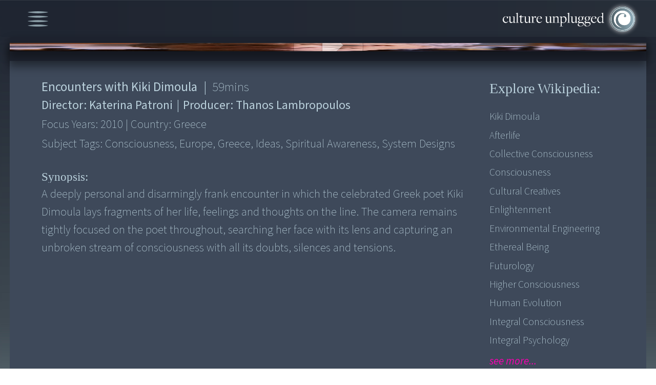

--- FILE ---
content_type: text/html; charset=UTF-8
request_url: https://cultureunplugged.com/documentary/watch-online/play/9539/encounters-with-kiki-dimoula
body_size: 10679
content:
<!DOCTYPE html>
<html lang="en">
    <head>
        <!-- Google tag (gtag.js) -->
<script async src="https://www.googletagmanager.com/gtag/js?id=G-G304VX10B8"></script>
<script>
  window.dataLayer = window.dataLayer || [];
  function gtag(){dataLayer.push(arguments);}
  gtag('js', new Date());
  gtag('config', 'G-G304VX10B8');
</script>        <meta charset="UTF-8">
        <meta http-equiv="X-UA-Compatible" content="IE=edge">
        <meta name="viewport" content="width=device-width, initial-scale=1.0">
        <title>Documentary Film makers & Film Productions. Watch Documentaries Online</title>
        <meta name="description" content="Documentary on A deeply personal and disarmingly frank encounter in which the celebrated Greek poet Kiki Dimoula lays fragments of her life, feelings and thoughts on...">
        <meta name="keywords" content="Encounters with Kiki Dimoula, Documentaries, Documentary, Films, watch online, Film Festival, top, free, Human rights, Spirituality, Environmental, global warming, global feminine, Integral health, peace, war, archive" ?>
        
<meta http-equiv="Content-Type" content="text/html;charset=UTF-8">
<meta name="viewport" content="width=device-width, height=device-height, initial-scale=1.0, maximum-scale=1.0, user-scalable=0"/>

<!-- favicon -->
<link rel="shortcut icon" href="/favicon.ico" type="image/x-icon">
<link rel="icon" href="/favicon.ico" type="image/x-icon">


<!-- Fonts -->
<link rel="stylesheet" href="https://use.typekit.net/rhs4lhy.css">

<!-- Css Links -->
<link type="text/css" rel="stylesheet" href="https://assets.cultureunplugged.com/filmedia/css/reset.css?_t=20241220155837" />
<link type="text/css" rel="stylesheet" href="https://assets.cultureunplugged.com/filmedia/scripts/virtualselect/virtual-select.min.css?_t=20241220155837" />
<link type="text/css" rel="stylesheet" href="https://assets.cultureunplugged.com/filmedia/css/style.css?_t=20241220155837" />
<link type="text/css" rel="stylesheet" href="https://assets.cultureunplugged.com/filmedia/scripts/jquery.hovertruncated.css?_t=20241220155837" />
<link type="text/css" rel="stylesheet" href="https://assets.cultureunplugged.com/filmedia/scripts/selectboxit/jquery.selectBoxIt_1.css?_t=20241220155837" />
<link type="text/css" rel="stylesheet" href="https://assets.cultureunplugged.com/filmedia/css/mobile.css?_t=20241220155837" media="screen and (min-width: 100px) and (max-width: 600px)"/>
<link type="text/css" rel="stylesheet" href="https://assets.cultureunplugged.com/filmedia/css/tablet.css?_t=20241220155837" media="screen and (min-width: 601px) and (max-width: 1024px)"/>
<link type="text/css" rel="stylesheet" href="https://assets.cultureunplugged.com/filmedia/css/tablet_portrait.css?_t=20241220155837" media="screen and (min-width: 601px) and (max-width: 1024px) and (orientation:portrait)"/>
<link type="text/css" rel="stylesheet" href="https://assets.cultureunplugged.com/filmedia/css/small.css?_t=20241220155837" media="screen and (min-width: 1025px) and (max-width: 1366px)"/>
<link type="text/css" rel="stylesheet" href="https://assets.cultureunplugged.com/filmedia/css/medium.css?_t=20241220155837" media="screen and (min-width: 1367px) and (max-width: 1866px)"/>
<link type="text/css" rel="stylesheet" href="https://assets.cultureunplugged.com/filmedia/css/large.css?_t=20241220155837" media="screen and (min-width: 1867px)"/>
<link type="text/css" rel="stylesheet" href="https://assets.cultureunplugged.com/filmedia/css/loader.css?_t=20241220155837" />
<link type="text/css" rel="stylesheet" href="https://assets.cultureunplugged.com/css/common/clipboard.css?_t=20241220155837" />
<!--[if lt IE 9]><script type="text/javascript" src="/assets/bin/html5shiv.js?_t=20241220155837" ></script><![endif]--><script type="text/javascript" src="https://cdn.jsdelivr.net/npm/axios/dist/axios.min.js" ></script>
<script type="text/javascript" src="https://code.jquery.com/jquery-3.6.0.min.js" integrity="sha256-/xUj+3OJU5yExlq6GSYGSHk7tPXikynS7ogEvDej/m4=" crossorigin="anonymous"></script>
<script type="text/javascript" src="/filmedia/scripts/jquery.hovertruncated.js?_t=20241220155837" ></script>
<script type="text/javascript" src="https://cdnjs.cloudflare.com/ajax/libs/jqueryui/1.13.2/jquery-ui.min.js" ></script>
<script type="text/javascript" src="https://cdnjs.cloudflare.com/ajax/libs/jquery-popup-overlay/1.7.14/jquery.popupoverlay.min.js" ></script>
<script type="text/javascript" src="/filmedia/scripts/selectboxit/jquery.selectBoxIt.min.js?_t=20241220155837" ></script>
<script type="text/javascript" src="https://cdnjs.cloudflare.com/ajax/libs/jquery-validate/1.16.0/jquery.validate.min.js" ></script>
<script type="text/javascript" src="/filmedia/scripts/additional-methods.min.js?_t=20241220155837" ></script>
<script type="text/javascript" src="/filmedia/scripts/virtualselect/virtual-select.min.js?_t=20241220155837" ></script>
<script type="text/javascript" src="/assets/bin/jquery-custom-plugins.min.js?_t=20241220155837" ></script>
<script type="text/javascript" src="/js/clipboard.min.js?_t=20241220155837" defer></script>
<!--[if lt IE 9]><script type="text/javascript" src="/assets/bin/excanvas.compiled.js?_t=20241220155837" ></script>
<script type="text/javascript" src="/assets/bin/jquery.bgiframe.min.js?_t=20241220155837" ></script>
<![endif]--><script type="text/javascript" src="/assets/bin/cu-utils.min.js?_t=20241220155837" ></script>
<script type="text/javascript" src="/assets/bin/cu-core.min.js?_t=20241220155837" ></script>
<script type="text/javascript" src="/assets/bin/crypto-wallet-validator.min.js?_t=20241220155837" defer></script>
<script type="text/javascript" src="/filmedia/scripts/functions-common.js?_t=20241220155837" ></script>
<script type="text/javascript" src="/filmedia/scripts/functions.js?_t=20241220155837" ></script>
        <link type="text/css" rel="stylesheet" href="https://assets.cultureunplugged.com/filmedia/css/dialog.css?_t=20241220155837" />
<link type="text/css" rel="stylesheet" href="https://assets.cultureunplugged.com/filmedia/css/player.css?_t=20241220155837" />
    </head>

    <body>
        <div class="mainWrapper" id="playerWrapper">
            <div class="headerWrapper">
                    <div class="menu">
    <div id="menuIcon">
        <img src="https://assets.cultureunplugged.com/filmedia/media/icons/menu_icon.png" alt="Menu" />
    </div>
    <div id="mainMenuWrapper">
        <ul id="mainMenu">
            <li>
                <a href="/festival2023/index.php">Global Feminine</a>
            </li>
            <li>
                <a href="/filmedia/films.php">Docs & Films</a>
            </li>
            <li>
                <a href="/filmedia/storytellers.php">Storytellers</a>
            </li>            
            
            <li>
                <a href="/filmedia/submit.php">Submit Film</a>
            </li>
            <li>
                <a href="/filmedia/storyofservice.php">Story of Service</a>
            </li>
             <li>
                <a href="/filmedia/now.php">World Now</a>
            </li>
            <li>
                <a href="mailto:contact@cultureunplugged.com">Contact</a>
            </li>
            <li class="auth">
                            <a href="#" data-action="login">Log In</a>
                        </li>
        </ul>
    </div>
</div>                <div class="logo" id="landingLogo">
                    <a href="/filmedia/index.php"><img src="https://assets.cultureunplugged.com/filmedia/media/cu_logo.png" alt="Culture Unplugged Logo" /></a>
                </div>
            </div>
            <div class="contentBlock">
                <div id="player" class="archived">
    <div id="embedPlayer" class="playerContainer"><img src="https://s3.amazonaws.com/cdn.cultureunplugged.com/thumbnails_16_9/lg/9539.jpg" class="placeholder-poster" /></div>    
    <div id="suspendMovieWarning">
        <div class="message">
            <p>This Movie is no longer available here.</p>
            <p><a href="#" class="request-online-screening" data-movieid="9539" data-stname="Katerina Patroni">Request Online Screening</a></p>
        </div>
    </div>
</div>
<div class="movie-detail-wrapper">
    <div class="movie-details-container">
        <div class="movie-info-container flexDiv">
            <div class="block_1">
                <div class="movie-data">
                    <div class="movie-title"><span class="title">Encounters with Kiki Dimoula</span><span class="X-separator">|</span> <span class="duration1"> <span>59</span>mins</span> </div>
                    <div class="movie-director">Director: <span class="data-director">Katerina Patroni</span> <span class="X-separator">|</span> Producer: <span class="data-producer">Thanos Lambropoulos</span> </div>
                    <div class="year">Focus Years: <span class="data-year">2010</span> <span class="X-separator">|</span> Country: <span class="data-country">Greece</span> </div>
                    <div class="tags">Subject Tags: <span class="data-tags">consciousness, europe, greece, ideas, spiritual awareness, system designs</span></div>
                    <div class="quality-tags">Quality Tags: Optimistic, Slow, Activating, Harmonizing </div>
                    <div class="synopsisTitle">Synopsis: </div>
                    <div class="synopsisTxt">A deeply personal and disarmingly frank encounter in which the celebrated Greek poet Kiki Dimoula lays fragments of her life, feelings and thoughts on the line. The camera remains tightly focused on the poet throughout, searching her face with its lens and capturing an unbroken stream of consciousness with all its doubts, silences and tensions. </div>
                                    </div>
                <div class="wiki-details">
                    <div class="movie-data">
                        <div class="movie-title">
                            <span class="title">Encounters with Kiki Dimoula</span>
                            <span class="X-separator">|</span> 
                            <span class="duration1"> <span>59</span>mins</span> 
                        </div>
                    </div>
                    <div class="wikiPopupInline" id="wikiPopupInline">
    <button class="wikiPopupInline_close">X</button>
    <p>Search information, ideas, subjects related to  this story:</p>
    <div  class="wikiDataWrap">
        <div  id="linkList">
            <p>Wikipedia :</p>
            <ul>
                                    <li><a href="http://en.wikipedia.org/wiki/Kiki_Dimoula"  target="_blank">Kiki Dimoula</a></li>
                                    <li><a href="http://en.wikipedia.org/wiki/Afterlife"  target="_blank">Afterlife</a></li>
                                    <li><a href="http://en.wikipedia.org/wiki/Collective_consciousness"  target="_blank">Collective Consciousness</a></li>
                                    <li><a href="http://en.wikipedia.org/wiki/Consciousness"  target="_blank">Consciousness</a></li>
                                    <li><a href="http://en.wikipedia.org/wiki/Cultural_creatives"  target="_blank">Cultural Creatives</a></li>
                                    <li><a href="http://en.wikipedia.org/wiki/Enlightenment_%28spiritual%29"  target="_blank">Enlightenment</a></li>
                                    <li><a href="http://en.wikipedia.org/wiki/Environmental_engineering"  target="_blank">Environmental engineering</a></li>
                                    <li><a href="http://en.wikipedia.org/wiki/Ethereal_being"  target="_blank">Ethereal Being</a></li>
                                    <li><a href="http://en.wikipedia.org/wiki/Futurology"  target="_blank">Futurology</a></li>
                                    <li><a href="http://en.wikipedia.org/wiki/Higher_consciousness"  target="_blank">Higher Consciousness</a></li>
                                    <li><a href="http://en.wikipedia.org/wiki/Human_evolution"  target="_blank">Human Evolution</a></li>
                                    <li><a href="http://en.wikipedia.org/wiki/Integral_%28spirituality%29"  target="_blank">Integral Consciousness</a></li>
                                    <li><a href="http://en.wikipedia.org/wiki/Integral_psychology"  target="_blank">Integral Psychology</a></li>
                                    <li><a href="http://en.wikipedia.org/wiki/Integral_Theory"  target="_blank">Integral Theory</a></li>
                                    <li><a href="http://en.wikipedia.org/wiki/Interdependence"  target="_blank">Interdependence</a></li>
                                    <li><a href="http://en.wikipedia.org/wiki/Introspection"  target="_blank">Introspection</a></li>
                                    <li><a href="http://en.wikipedia.org/wiki/Living_systems"  target="_blank">Living Systems</a></li>
                                    <li><a href="http://en.wikipedia.org/wiki/Meditation"  target="_blank">Meditation</a></li>
                                    <li><a href="http://en.wikipedia.org/wiki/Modern_evolutionary_synthesis"  target="_blank">Modern Evolutionary Synthesis</a></li>
                                    <li><a href="http://en.wikipedia.org/wiki/Mysticism"  target="_blank">Mysticism</a></li>
                                    <li><a href="http://en.wikipedia.org/wiki/Nature_connectedness"  target="_blank">Nature Connectedness</a></li>
                                    <li><a href="http://en.wikipedia.org/wiki/Nondualism"  target="_blank">Nondualism</a></li>
                                    <li><a href="http://en.wikipedia.org/wiki/Permaculture"  target="_blank">Permaculture</a></li>
                                    <li><a href="http://en.wikipedia.org/wiki/Quantum_mysticism"  target="_blank">Quantum Mysticism</a></li>
                                    <li><a href="http://en.wikipedia.org/wiki/Regenerative_design"  target="_blank">Regenerative Design</a></li>
                                    <li><a href="http://en.wikipedia.org/wiki/Relationship_between_religion_and_science"  target="_blank">Religion & Science</a></li>
                                    <li><a href="http://en.wikipedia.org/wiki/Religious_experience"  target="_blank">Religious Experience</a></li>
                                    <li><a href="http://en.wikipedia.org/wiki/Self-actualization"  target="_blank">Self Actualization</a></li>
                                    <li><a href="http://en.wikipedia.org/wiki/Seven_generation_sustainability"  target="_blank">Seven Generation Sustainability</a></li>
                                    <li><a href="http://en.wikipedia.org/wiki/Spiritual_crisis"  target="_blank">Spiritual Crisis</a></li>
                                    <li><a href="http://en.wikipedia.org/wiki/Enlightenment_%28spiritual%29"  target="_blank">Spiritual Enlightenment</a></li>
                                    <li><a href="http://en.wikipedia.org/wiki/Spirituality"  target="_blank">Spirituality</a></li>
                                    <li><a href="http://en.wikipedia.org/wiki/Supramentalisation"  target="_blank">Supermind</a></li>
                                    <li><a href="http://en.wikipedia.org/wiki/Sustainable_design"  target="_blank">Sustainable Design</a></li>
                                    <li><a href="http://en.wikipedia.org/wiki/Systems_ecology"  target="_blank">Systems Ecology</a></li>
                                    <li><a href="http://en.wikipedia.org/wiki/Systems_thinking"  target="_blank">Systems Thinking</a></li>
                                    <li><a href="http://en.wikipedia.org/wiki/Transcendence_%28religion%29"  target="_blank">Transcendence</a></li>
                            </ul>
        </div>
        <div  id="books">
            <p>Books :</p>
            <ul>
                <li>
                    <a class="showFull" href="" style="pointer-events: none;">No books associated with this film</a>
                </li>
            </ul>
        </div>
        <div  id="articles">
            <p>Other Articles/Sites :</p>
            <ul>
                <li>
                    <a class="showFull" href="" style="pointer-events: none;">No other articles/sites associated with this film</a>
                </li>
            </ul>
        </div>
    </div>

</div>                </div>
            </div>
            <div class="block_2">
                <div class="wikiLinks">
                    <h2>Explore Wikipedia:</h2>
                    <ul>
                                                    <li><a href="http://en.wikipedia.org/wiki/Kiki_Dimoula"  target="_blank">Kiki Dimoula</a></li>
                                                    <li><a href="http://en.wikipedia.org/wiki/Afterlife"  target="_blank">Afterlife</a></li>
                                                    <li><a href="http://en.wikipedia.org/wiki/Collective_consciousness"  target="_blank">Collective Consciousness</a></li>
                                                    <li><a href="http://en.wikipedia.org/wiki/Consciousness"  target="_blank">Consciousness</a></li>
                                                    <li><a href="http://en.wikipedia.org/wiki/Cultural_creatives"  target="_blank">Cultural Creatives</a></li>
                                                    <li><a href="http://en.wikipedia.org/wiki/Enlightenment_%28spiritual%29"  target="_blank">Enlightenment</a></li>
                                                    <li><a href="http://en.wikipedia.org/wiki/Environmental_engineering"  target="_blank">Environmental engineering</a></li>
                                                    <li><a href="http://en.wikipedia.org/wiki/Ethereal_being"  target="_blank">Ethereal Being</a></li>
                                                    <li><a href="http://en.wikipedia.org/wiki/Futurology"  target="_blank">Futurology</a></li>
                                                    <li><a href="http://en.wikipedia.org/wiki/Higher_consciousness"  target="_blank">Higher Consciousness</a></li>
                                                    <li><a href="http://en.wikipedia.org/wiki/Human_evolution"  target="_blank">Human Evolution</a></li>
                                                    <li><a href="http://en.wikipedia.org/wiki/Integral_%28spirituality%29"  target="_blank">Integral Consciousness</a></li>
                                                    <li><a href="http://en.wikipedia.org/wiki/Integral_psychology"  target="_blank">Integral Psychology</a></li>
                                            </ul>
                                            <span class="seeMore ">see more...</span>
                                    </div>
            </div>
        </div>

        <div class="movie-contact-container">

            <div class="contactBlock">
                <div class="copyWalletAdd">
                        <p>Send funds to team of this film/project:<br><span>NOTE: 100% of your funds are sent directly from here.</span></p>
                        <div class="contribute">
                            <img class="contributeImg" src="https://assets.cultureunplugged.com/filmedia/media/contribute.png" alt="">
                        </div>
                        <div class="cryptoAddWrapper">
                            <form>
                                <button class="abtAddCopyBtn" onclick="">Tap Here to simply and directly send now. Thank you!</button>
                                <input type="hidden" name="cryptoaddress" value="">
                                <input type="hidden" name="cryptonetwork" value="">
                                <input type="hidden" name="paypalurl" value="">
                                <input type="hidden" name="stname" value="Katerina Patroni">
                                <input type="hidden" name="uid" value="43893">
                                <input type="hidden" name="profilephoto" value="/images/defaultUserPhoto_02.jpg?_t=202602010325">
                            </form>
                        </div>                    
                </div>
                <div class="send-email" id="send-email">
                    <p>Contact/inquire about this film-project:</p>
                    <div class="fm-detail">
                        <div class="fmPic">
                                                            <a href="/storyteller/Katerina_Patroni"><img src="/images/defaultUserPhoto_02.jpg?_t=202602010325" alt=""></a>
                                                        
                        </div>
                        <p class="fmName">
                                                            <a href="/storyteller/Katerina_Patroni">Katerina Patroni</a>
                                                        
                        <p class="fmCountry">Greece</p>
                    </div>
                    <div id="sendMsgWrapper">
                        <form action="/popups/filmedia/xt_sendEmailToStoryTeller.php" id="sendMsg" class="sendMsg">
                            <input type="hidden" name="emailToId" value="43893" />
                            <input type="hidden" name="toName" value="Katerina Patroni" />
                            <input type="hidden" name="exploreWork" value="N" />
                            <input type="hidden" name="redirectUri" value="" />
                            <input type="hidden" name="response" value="json" />
                            <input type="hidden" name="name" value="" />
                            <div class="float-container" id="msgFm">
                                <label>MESSAGE: <span>Write, express and connect here...</span></label>
                                <textarea id="txtAreaMessage" class="showbg" maxlength="5000" name="message" rows="5" cols="10"></textarea>
                            </div>
                            <div id="emailAbtWrapper">
                                <div class="float-container" id="mailFm">
                                    <label>YOUR EMAIL ID:</label>
                                    <input id="emailAbt" type="text" name="email" value="" data-placeholder="Enter Your Email ID">
                                </div>
                                <div class="verification">
                                            <div id="captcha">
            <button class="refreshCaptchaButton" type="button" onclick="refreshCaptcha(this);return false;" title="Refresh Captcha" tabindex="-1">Refresh</button>
            <div id="captchaFormula">
              <label>Please add these numbers:</label>
              <div id="captchaSum">
              <img id="captchaDigit_0" src="/showDigit/0/fmMsg-6cNHpZB4.gif" class="captcha-0"/><span>+</span><img id="captchaDigit_1" src="/showDigit/1/fmMsg-6cNHpZB4.gif" class="captcha-1"/><span>=</span><input type="text"  name="captchaTotal" maxlength="2" value="" onkeypress="return isNumber(event) || isAllowedKeys(event,0)"/><input type="hidden" name="captchaKey" value="fmMsg-6cNHpZB4"/>                </div>
            </div>
        </div>
                                        </div>
                                <input id="postAbt" type="submit" name="submit" value="Send"  disabled>
                            </div>
                        </form>
                                                    <div id="sendEmailMask"></div>
                                            </div>
                </div>
            </div>
        </div>
    </div>
</div>

<link rel="preload" href="https://assets.cultureunplugged.com/filmedia/css/crypto_popup.css?_t=20241220155837" as="style" onload="this.onload=null;this.rel='stylesheet'" /><noscript><link type="text/css" rel="stylesheet" href="https://assets.cultureunplugged.com/filmedia/css/crypto_popup.css?_t=20241220155837" /></noscript><div id="cryptoPopup" class="popupClass">
    <div class="cryptoPopup_close">Close</div>
    <div class="popWrapper flexBox">
        <div  class="block1">
            <p>
                This storyteller has yet to share/set a wallet for the direct fund transfers.
            </p>
            <p>
                Shall we send an email request on your behalf?   
            </p>
        </div>
        <div class="block2">
            <form method="post" action="">
                <div class="float-container">
                    <label for="email">EMAIL :</label>
                    <input type="email" name="email" data-placeholder="">
                </div>
                <div class="flexRow">
                    <div class="verification">
                                <div id="captcha">
            <button class="refreshCaptchaButton" type="button" onclick="refreshCaptcha(this);return false;" title="Refresh Captcha" tabindex="-1">Refresh</button>
            <div id="captchaFormula">
              <label>Please add these numbers:</label>
              <div id="captchaSum">
              <img id="captchaDigit_0" src="/showDigit/0/crypto-xQdiTWzM.gif" class="captcha-0"/><span>+</span><img id="captchaDigit_1" src="/showDigit/1/crypto-xQdiTWzM.gif" class="captcha-1"/><span>=</span><input type="text"  name="captchaTotal" maxlength="2" value="" onkeypress="return isNumber(event) || isAllowedKeys(event,0)"/><input type="hidden" name="captchaKey" value="crypto-xQdiTWzM"/>                </div>
            </div>
        </div>
                            </div>
                    <button id="MsgSendYes" type="button" value="Yes">Yes</button>
                </div>
            </form>
        </div>
    </div>
</div>

    
    <script src="/assets/bin/cu-simpleplayer.min.js"></script>
    <script>
        $(document).ready(function() {
            function loadVideo() {
                if(!videoPlayer) return;
                videoPlayer.loadControls();
                videoPlayer.load({ 
                    src: 'https://s3.amazonaws.com/cdn3.cultureunplugged.com/lg/ENCOUNTERS_WITH_KIKI_DIMOULA_9539.mp4', 
                    poster: 'https://s3.amazonaws.com/cdn.cultureunplugged.com/thumbnails_16_9/lg/9539.jpg', 
                    mature: false, 
                    duration: 3548.51,
                    embedUrl: '',
                    externalUrl: ''
                 });
            }
            var videoPlayer = CuVideoPlayer.create($('#embedPlayer'), 'mainPlayer', { 
                controls: true, relativeSize: true
             }, { onReady: loadVideo });
            window.videoPlayer = videoPlayer;
        });
    </script>

    
<script>
    var app = GenericPage;
    $(document).ready(function() {
        app.getInstance().startup();
    });    
</script>

                <div id="searchPop">
    <div class="searchPop_close">Close</div>
    <form action="films.php" method="get" id="searchFrm">
        <div id="searchTxtBoxWrapper">
            <div id="searchTxtBox">
                <label id="searchLbl">Search</label>
                <input type="text" name="searchTxt" id="searchTxt" value="">
                <button type="button" id="clearTxt" class="clearTxt">clear</button>
            </div>
            <input type="submit" value="search" name="searchSubmit" class="searchSubmit" id="searchSubmit">
        </div>

        <div class="checkBoxes" id="collectionBox">
            <label class="headLbl">Field Tags:</label>
            <div class="checkLblWrap">
                                    <label class="checkLbl collections">
                        <input type="checkbox"  name="collections[]" value="Full Archive"
                                />
                        <span class="checkmark">Full Archive</span>
                    </label>
                                    <label class="checkLbl collections">
                        <input type="checkbox"  name="collections[]" value="Education"
                                />
                        <span class="checkmark">Education</span>
                    </label>
                                    <label class="checkLbl collections">
                        <input type="checkbox"  name="collections[]" value="Health"
                                />
                        <span class="checkmark">Health</span>
                    </label>
                                    <label class="checkLbl collections">
                        <input type="checkbox"  name="collections[]" value="Governance"
                                />
                        <span class="checkmark">Governance</span>
                    </label>
                                    <label class="checkLbl collections">
                        <input type="checkbox"  name="collections[]" value="Enterprise"
                                />
                        <span class="checkmark">Enterprise</span>
                    </label>
                                    <label class="checkLbl collections">
                        <input type="checkbox"  name="collections[]" value="Asthetics"
                                />
                        <span class="checkmark">Asthetics</span>
                    </label>
                                    <label class="checkLbl collections">
                        <input type="checkbox"  name="collections[]" value="Technology"
                                />
                        <span class="checkmark">Technology</span>
                    </label>
                                    <label class="checkLbl collections">
                        <input type="checkbox"  name="collections[]" value="Science"
                                />
                        <span class="checkmark">Science</span>
                    </label>
                                    <label class="checkLbl collections">
                        <input type="checkbox"  name="collections[]" value="Spirituality"
                                />
                        <span class="checkmark">Spirituality</span>
                    </label>
                                    <label class="checkLbl collections">
                        <input type="checkbox"  name="collections[]" value="The Space"
                                />
                        <span class="checkmark">The Space</span>
                    </label>
                            </div>
        </div>

        <div id="subjectTagsWrapper">
            <label class="headLbl" id="subjectTagsLbl">Subjects Tags:</label>
            <div id="subjectTagsBox">
                                    <div class="subjectTagsBlocks">
                        <div class="subHeadLbl" id="humanLife">
                            Human Life:
                        </div>
                        <div class="checkBoxes">
                                                            <div>
                                                                            <label class="checkLbl subjects">
                                            <input type="checkbox" id="food,water,livelihood" name="subjects[]" value="food,water,livelihood"
                                                   />
                                            <span title="Food, Water & Livelihood" class="checkmark">Food, Water & Livelihood</span>
                                        </label>
                                                                            <label class="checkLbl subjects">
                                            <input type="checkbox" id="housing,sanitation" name="subjects[]" value="housing,sanitation"
                                                   />
                                            <span title="Housing & Sanitation" class="checkmark">Housing & Sanitation</span>
                                        </label>
                                                                            <label class="checkLbl subjects">
                                            <input type="checkbox" id="health,healing" name="subjects[]" value="health,healing"
                                                   />
                                            <span title="Health & Healing" class="checkmark">Health & Healing</span>
                                        </label>
                                                                            <label class="checkLbl subjects">
                                            <input type="checkbox" id="human body" name="subjects[]" value="human body"
                                                   />
                                            <span title="Human Body" class="checkmark">Human Body</span>
                                        </label>
                                                                            <label class="checkLbl subjects">
                                            <input type="checkbox" id="psychology" name="subjects[]" value="psychology"
                                                   />
                                            <span title="Psychology" class="checkmark">Psychology</span>
                                        </label>
                                                                            <label class="checkLbl subjects">
                                            <input type="checkbox" id="relationships" name="subjects[]" value="relationships"
                                                   />
                                            <span title="Relationships" class="checkmark">Relationships</span>
                                        </label>
                                                                            <label class="checkLbl subjects">
                                            <input type="checkbox" id="religion,belief" name="subjects[]" value="religion,belief"
                                                   />
                                            <span title="Religion & Belief" class="checkmark">Religion & Belief</span>
                                        </label>
                                                                            <label class="checkLbl subjects">
                                            <input type="checkbox" id="education,culture" name="subjects[]" value="education,culture"
                                                   />
                                            <span title="Education & Culture" class="checkmark">Education & Culture</span>
                                        </label>
                                                                    </div>
                                                    </div>
                    </div>
                                    <div class="subjectTagsBlocks">
                        <div class="subHeadLbl" id="humanCommunity">
                            Human Community:
                        </div>
                        <div class="checkBoxes">
                                                            <div>
                                                                            <label class="checkLbl subjects">
                                            <input type="checkbox" id="governance,politics" name="subjects[]" value="governance,politics"
                                                   />
                                            <span title="Governance & Politics" class="checkmark">Governance & Politics</span>
                                        </label>
                                                                            <label class="checkLbl subjects">
                                            <input type="checkbox" id="communication,culture" name="subjects[]" value="communication,culture"
                                                   />
                                            <span title="Communication & Culture" class="checkmark">Communication & Culture</span>
                                        </label>
                                                                            <label class="checkLbl subjects">
                                            <input type="checkbox" id="media,society" name="subjects[]" value="media,society"
                                                   />
                                            <span title="Media & Society" class="checkmark">Media & Society</span>
                                        </label>
                                                                            <label class="checkLbl subjects">
                                            <input type="checkbox" id="race,gender,identity" name="subjects[]" value="race,gender,identity"
                                                   />
                                            <span title="Race, Gender & Identity" class="checkmark">Race, Gender & Identity</span>
                                        </label>
                                                                            <label class="checkLbl subjects">
                                            <input type="checkbox" id="poverty,oppression" name="subjects[]" value="poverty,oppression"
                                                   />
                                            <span title="Poverty & Oppression" class="checkmark">Poverty & Oppression</span>
                                        </label>
                                                                            <label class="checkLbl subjects">
                                            <input type="checkbox" id="war,conflict" name="subjects[]" value="war,conflict"
                                                   />
                                            <span title="War & Conflict" class="checkmark">War & Conflict</span>
                                        </label>
                                                                            <label class="checkLbl subjects">
                                            <input type="checkbox" id="crime,violence" name="subjects[]" value="crime,violence"
                                                   />
                                            <span title="Crime & Violence" class="checkmark">Crime & Violence</span>
                                        </label>
                                                                            <label class="checkLbl subjects">
                                            <input type="checkbox" id="trafficking" name="subjects[]" value="trafficking"
                                                   />
                                            <span title="Trafficking" class="checkmark">Trafficking</span>
                                        </label>
                                                                            <label class="checkLbl subjects">
                                            <input type="checkbox" id="human rights" name="subjects[]" value="human rights"
                                                   />
                                            <span title="Human Rights" class="checkmark">Human Rights</span>
                                        </label>
                                                                            <label class="checkLbl subjects">
                                            <input type="checkbox" id="indigenous rights" name="subjects[]" value="indigenous rights"
                                                   />
                                            <span title="Indigenous Rights" class="checkmark">Indigenous Rights</span>
                                        </label>
                                                                    </div>
                                                            <div>
                                                                            <label class="checkLbl subjects">
                                            <input type="checkbox" id="migration" name="subjects[]" value="migration"
                                                   />
                                            <span title="Migration" class="checkmark">Migration</span>
                                        </label>
                                                                            <label class="checkLbl subjects">
                                            <input type="checkbox" id="globalization" name="subjects[]" value="globalization"
                                                   />
                                            <span title="Globalization" class="checkmark">Globalization</span>
                                        </label>
                                                                            <label class="checkLbl subjects">
                                            <input type="checkbox" id="inter-Cultural Relations" name="subjects[]" value="inter-Cultural Relations"
                                                   />
                                            <span title="Inter-Cultural Relations" class="checkmark">Inter-Cultural Relations</span>
                                        </label>
                                                                            <label class="checkLbl subjects">
                                            <input type="checkbox" id="leadership,transformation" name="subjects[]" value="leadership,transformation"
                                                   />
                                            <span title="Leadership & Transformation" class="checkmark">Leadership & Transformation</span>
                                        </label>
                                                                            <label class="checkLbl subjects">
                                            <input type="checkbox" id="economies,ethics" name="subjects[]" value="economies,ethics"
                                                   />
                                            <span title="Economies & Ethics" class="checkmark">Economies & Ethics</span>
                                        </label>
                                                                            <label class="checkLbl subjects">
                                            <input type="checkbox" id="equality,fair-share" name="subjects[]" value="equality,fair-share"
                                                   />
                                            <span title="Equality & Fair-share" class="checkmark">Equality & Fair-share</span>
                                        </label>
                                                                            <label class="checkLbl subjects">
                                            <input type="checkbox" id="sustainability,simplicity" name="subjects[]" value="sustainability,simplicity"
                                                   />
                                            <span title="Sustainability & Simplicity" class="checkmark">Sustainability & Simplicity</span>
                                        </label>
                                                                            <label class="checkLbl subjects">
                                            <input type="checkbox" id="freewill,freedom,duty" name="subjects[]" value="freewill,freedom,duty"
                                                   />
                                            <span title="Freewill, Freedom & Duty" class="checkmark">Freewill, Freedom & Duty</span>
                                        </label>
                                                                            <label class="checkLbl subjects">
                                            <input type="checkbox" id="peace,non-violence" name="subjects[]" value="peace,non-violence"
                                                   />
                                            <span title="Peace & Non-violence" class="checkmark">Peace & Non-violence</span>
                                        </label>
                                                                    </div>
                                                    </div>
                    </div>
                                    <div class="subjectTagsBlocks">
                        <div class="subHeadLbl" id="humanExploration">
                            Human Exploration:
                        </div>
                        <div class="checkBoxes">
                                                            <div>
                                                                            <label class="checkLbl subjects">
                                            <input type="checkbox" id="art,creativity" name="subjects[]" value="art,creativity"
                                                   />
                                            <span title="Art & Creativity" class="checkmark">Art & Creativity</span>
                                        </label>
                                                                            <label class="checkLbl subjects">
                                            <input type="checkbox" id="science,discoveries" name="subjects[]" value="science,discoveries"
                                                   />
                                            <span title="Science & Discoveries" class="checkmark">Science & Discoveries</span>
                                        </label>
                                                                            <label class="checkLbl subjects">
                                            <input type="checkbox" id="ego,identity" name="subjects[]" value="ego,identity"
                                                   />
                                            <span title="Ego & Identity" class="checkmark">Ego & Identity</span>
                                        </label>
                                                                            <label class="checkLbl subjects">
                                            <input type="checkbox" id="communities" name="subjects[]" value="communities"
                                                   />
                                            <span title="Communities" class="checkmark">Communities</span>
                                        </label>
                                                                            <label class="checkLbl subjects">
                                            <input type="checkbox" id="feminine,masculine" name="subjects[]" value="feminine,masculine"
                                                   />
                                            <span title="Feminine & Masculine" class="checkmark">Feminine & Masculine</span>
                                        </label>
                                                                            <label class="checkLbl subjects">
                                            <input type="checkbox" id="earth as Mother" name="subjects[]" value="earth as Mother"
                                                   />
                                            <span title="Earth as Mother" class="checkmark">Earth as Mother</span>
                                        </label>
                                                                            <label class="checkLbl subjects">
                                            <input type="checkbox" id="animals as Friends" name="subjects[]" value="animals as Friends"
                                                   />
                                            <span title="Animals as Friends" class="checkmark">Animals as Friends</span>
                                        </label>
                                                                            <label class="checkLbl subjects">
                                            <input type="checkbox" id="farming,food" name="subjects[]" value="farming,food"
                                                   />
                                            <span title="Farming & Food" class="checkmark">Farming & Food</span>
                                        </label>
                                                                            <label class="checkLbl subjects">
                                            <input type="checkbox" id="environment,ecology" name="subjects[]" value="environment,ecology"
                                                   />
                                            <span title="Environment & Ecology" class="checkmark">Environment & Ecology</span>
                                        </label>
                                                                            <label class="checkLbl subjects">
                                            <input type="checkbox" id="energy,resources" name="subjects[]" value="energy,resources"
                                                   />
                                            <span title="Energy & Resources" class="checkmark">Energy & Resources</span>
                                        </label>
                                                                    </div>
                                                            <div>
                                                                            <label class="checkLbl subjects">
                                            <input type="checkbox" id="system designs,ideas" name="subjects[]" value="system designs,ideas"
                                                   />
                                            <span title="System Designs & Ideas" class="checkmark">System Designs & Ideas</span>
                                        </label>
                                                                            <label class="checkLbl subjects">
                                            <input type="checkbox" id="transcendent vision" name="subjects[]" value="transcendent vision"
                                                   />
                                            <span title="Transcendent Vision" class="checkmark">Transcendent Vision</span>
                                        </label>
                                                                            <label class="checkLbl subjects">
                                            <input type="checkbox" id="spiritual awareness" name="subjects[]" value="spiritual awareness"
                                                   />
                                            <span title="Spiritual Awareness" class="checkmark">Spiritual Awareness</span>
                                        </label>
                                                                            <label class="checkLbl subjects">
                                            <input type="checkbox" id="divine" name="subjects[]" value="divine"
                                                   />
                                            <span title="Divine" class="checkmark">Divine</span>
                                        </label>
                                                                            <label class="checkLbl subjects">
                                            <input type="checkbox" id="energy,cosmos" name="subjects[]" value="energy,cosmos"
                                                   />
                                            <span title="Energy & Cosmos" class="checkmark">Energy & Cosmos</span>
                                        </label>
                                                                            <label class="checkLbl subjects">
                                            <input type="checkbox" id="evolution" name="subjects[]" value="evolution"
                                                   />
                                            <span title="Evolution" class="checkmark">Evolution</span>
                                        </label>
                                                                            <label class="checkLbl subjects">
                                            <input type="checkbox" id="integral theory,practice" name="subjects[]" value="integral theory,practice"
                                                   />
                                            <span title="Integral Theory & Practice" class="checkmark">Integral Theory & Practice</span>
                                        </label>
                                                                            <label class="checkLbl subjects">
                                            <input type="checkbox" id="consciousness" name="subjects[]" value="consciousness"
                                                   />
                                            <span title="Consciousness" class="checkmark">Consciousness</span>
                                        </label>
                                                                    </div>
                                                    </div>
                    </div>
                            </div>
        </div>

        <div class="checkBoxes" id="qualityBox">
            <label class="headLbl">Quality Tags:</label>
            <div class="checkLblWrap">
                                    <label class="checkLbl" id="q1">
                        <input type="checkbox" name="quality[]" value="q1"
                               />
                        <span class="checkmark"></span>
                    </label>
                                    <label class="checkLbl" id="q2">
                        <input type="checkbox" name="quality[]" value="q2"
                               />
                        <span class="checkmark"></span>
                    </label>
                                    <label class="checkLbl" id="q3">
                        <input type="checkbox" name="quality[]" value="q3"
                               />
                        <span class="checkmark"></span>
                    </label>
                                    <label class="checkLbl" id="q4">
                        <input type="checkbox" name="quality[]" value="q4"
                               />
                        <span class="checkmark"></span>
                    </label>
                                    <label class="checkLbl" id="q5">
                        <input type="checkbox" name="quality[]" value="q5"
                               />
                        <span class="checkmark"></span>
                    </label>
                            </div>
        </div>

        <div class="checkBoxes" id="countriesBox">
            <label class="headLbl">Countries In:</label>
            <div class="checkLblWrap">
                                    <label class="checkLbl">
                        <input type="checkbox" id="africa" name="countries[]" value="africa"
                               />
                        <span class="checkmark">Africa</span>
                    </label>
                                    <label class="checkLbl">
                        <input type="checkbox" id="america" name="countries[]" value="america"
                               />
                        <span class="checkmark">America</span>
                    </label>
                                    <label class="checkLbl">
                        <input type="checkbox" id="asia" name="countries[]" value="asia"
                               />
                        <span class="checkmark">Asia</span>
                    </label>
                                    <label class="checkLbl">
                        <input type="checkbox" id="china" name="countries[]" value="china"
                               />
                        <span class="checkmark">China</span>
                    </label>
                                    <label class="checkLbl">
                        <input type="checkbox" id="europe" name="countries[]" value="europe"
                               />
                        <span class="checkmark">Europe</span>
                    </label>
                                    <label class="checkLbl">
                        <input type="checkbox" id="pacific" name="countries[]" value="pacific"
                               />
                        <span class="checkmark">Pacific</span>
                    </label>
                                    <label class="checkLbl">
                        <input type="checkbox" id="russia" name="countries[]" value="russia"
                               />
                        <span class="checkmark">Russia</span>
                    </label>
                            </div>
        </div>

        <div class="checkBoxes" id="screenSizeBox">
            <label class="headLbl">Screen Size:</label>
            <div class="checkLblWrap">
                                    <label class="checkLbl">
                        <input type="checkbox" name="aspectRatio[]" value="16:9"
                               />
                        <span class="checkmark">16:9</span>
                    </label>
                                    <label class="checkLbl">
                        <input type="checkbox" name="aspectRatio[]" value="4:3"
                               />
                        <span class="checkmark">4:3</span>
                    </label>
                            </div>
        </div>

        <div class="checkBoxes" id="durationBox">
            <label class="headLbl">Duration:</label>
            <div class="checkLblWrap">
                                    <label class="checkLbl">
                        <input type="checkbox" id="LT1" name="duration[]" value="LT1"
                               />
                        <span class="checkmark">Longer Than 1hr</span>
                    </label>
                                    <label class="checkLbl">
                        <input type="checkbox" id="ST1" name="duration[]" value="ST1"
                               />
                        <span class="checkmark">Shorter Than 1hr</span>
                    </label>
                                    <label class="checkLbl">
                        <input type="checkbox" id="ST30" name="duration[]" value="ST30"
                               />
                        <span class="checkmark">Shorter Than 30min</span>
                    </label>
                            </div>
        </div>

        <div class="checkBoxes" id="resolutionBox">
            <label class="headLbl">Resolution:</label>
            <div class="checkLblWrap">
                                    <label class="checkLbl">
                        <input type="checkbox" id="4k" name="resolution[]" value="4k" />
                        <span class="checkmark">4K</span>
                    </label>
                                    <label class="checkLbl">
                        <input type="checkbox" id="hd" name="resolution[]" value="hd" />
                        <span class="checkmark">HD</span>
                    </label>
                                    <label class="checkLbl">
                        <input type="checkbox" id="sd" name="resolution[]" value="sd" />
                        <span class="checkmark">SD</span>
                    </label>
                            </div>
        </div>

        <div class="checkBoxes" id="focusYearsBox">
            <label class="headLbl">Focus Years:</label>
            <div class="checkLblWrap">
                                    <label class="checkLbl">
                        <input type="checkbox" id="2000" name="years[]" value="Before 2000" />
                        <span class="checkmark">Before 2000</span>
                    </label>
                                    <label class="checkLbl">
                        <input type="checkbox" id="2020_2010" name="years[]" value="2000-2010" />
                        <span class="checkmark">2000-2010</span>
                    </label>
                                    <label class="checkLbl">
                        <input type="checkbox" id="2010_2020" name="years[]" value="2010-2020" />
                        <span class="checkmark">2010-2020</span>
                    </label>
                                    <label class="checkLbl">
                        <input type="checkbox" id="post_2020" name="years[]" value="Post 2020" />
                        <span class="checkmark">Post 2020</span>
                    </label>
                            </div>
        </div>
        <div id="buttonsBox">
            <input type="submit" value="Search" name="searchSubmit" class="searchSubmit">
            <button type="button" class="clearTxt">Clear All</button>
        </div>
    </form>
</div>
            </div>
            <div id="footerWrapper">
    <footer>
        <ul id="socialMenu">
            <li id="twitter">
                <a href="https://twitter.com/worldfilms" target="_blank">Twitter</a>
            </li>
            <li id="share">
                <a href="https://t.me/CultureUnplugged" target="_blank">Telegram</a>
            </li>
        </ul>
        <ul id="footerMenuLinks">
            <span>
                <li><a href="/festival2023/index.php">GLOBAL FEMININE</a></li>  
                <li class="x-separator">|</li>
                <li><a href="/filmedia/films.php">DOCS & FILMS</a></li>  
                <li class="x-separator">|</li>
                <li><a href="/filmedia/storytellers.php">STORYTELLERS</a></li>  
                <li class="x-separator">|</li>
               
            </span>
            <span>
                 <li><a href="/filmedia/storyofservice.php">STORY OF SERVICE</a></li>
                <li class="x-separator">|</li>
                <li><a href="/filmedia/submit.php">SUBMIT FILMS</a></li>
                <li class="x-separator">|</li>
                <li><a href="/filmedia/now.php">WORLD NOW</a></li>   
                <li class="x-separator">|</li>    
               
            </span>
            <span>
                 <li><a href="mailto:contact@cultureunplugged.com">CONTACT</a></li>       
            </span>
        </ul>


    </footer>
</div>

<div id="culoader">
    <div class="culoaderContainer">
        <div class="culoaderText">peace</div>
    </div>
</div>                
            <div id="footerNote">
   
    <p>
        The online film archive supports schools, universities, NGOs and other civil-service organizations across the globe on the principle of gift-economy. Watch films (documentaries, short films, talks & more) and promote filmmakers. Join this community of soulful storytellers from myriad cultures, in their mission to promote global consciousness. Empower their willful hearts, who see the future to be united and harmonious, who aspire for the wellbeing of all. Support learning about the ‘self’, culture, nature and the eternal soul – the evolution of life.<br>
        Support the humanity in the process of becoming ‘that’...
    </p>
    <div class="cuLogoFooter">
        <a href="/filmedia/index.php">CU Logo</a>
    </div>
    <p>&copy; 2026 Culture Unplugged. Serving Since 2007.<br>
        Promoting our collective consciousness through stories from across the planet!

    </p>
    <p>
        Consciousness Matters!
    </p>
</div>            <link rel="preload" href="https://assets.cultureunplugged.com/filmedia/css/register.css?_t=20241220155837" as="style" onload="this.onload=null;this.rel='stylesheet'" /><noscript><link type="text/css" rel="stylesheet" href="https://assets.cultureunplugged.com/filmedia/css/register.css?_t=20241220155837" /></noscript><link rel="preload" href="https://assets.cultureunplugged.com/filmedia/css/login.css?_t=20241220155837" as="style" onload="this.onload=null;this.rel='stylesheet'" /><noscript><link type="text/css" rel="stylesheet" href="https://assets.cultureunplugged.com/filmedia/css/login.css?_t=20241220155837" /></noscript><div id="register" style="display:none">
    <div class="register_close">Close</div>
    <div class="mainWrapper" id="login-container">
		<div class="register-form auth-container">
    <form method="post" name="frm-register">
        <div class="block1">
            <img src="https://assets.cultureunplugged.com/filmedia/media/iam.png" alt="">
            <select name="regIam" id="regIam">               
                <option value="Storyteller">Storyteller</option>
                <option value="Healer">Healer</option>
                <option value="Teacher (Education)">Teacher (Education)</option>
                <option value="Teacher (Spiritual)">Teacher (Spiritual)</option>
                <option value="Artist">Artist</option>
                <option value="Designer">Designer</option>
                <option value="Activist">Activist</option>
                <option value="Entrepreneur">Entrepreneur</option>
                <option value="Cultural Leader">Cultural Leader</option>
            </select>
        </div>
        <div class="block2">
            <p>
                We believe in privacy. We will protect yours.<br>
                We will use your info only to contact you, or<br>
                to share with you about films/event/news!
            </p>
           
            <div class="float-container">
                <label for="newEmail">EMAIL :</label>
                <input type="email" name="newEmail" id="newEmail" data-placeholder="">
            </div>
            <div class="float-container">
                <label for="regNumber">PHONE: <span>OPTIONAL</span></label>
                <input type="number" name="regNumber" id="regNumber" data-placeholder="">
            </div>
            <div class="float-container">
                <label for="regName">NAME:</label>
                <input type="text" name="regName" id="regName" data-placeholder="">
            </div>
            <div class="float-container">
                <label for="newPassword1">PASSWORD:</label>
                <input type="password" name="newPassword1" id="newPassword1" autocomplete="off" data-placeholder="">
            </div>
            <div class="float-container">          
                <div class="verification">
                            <div id="captcha">
            <button class="refreshCaptchaButton" type="button" onclick="refreshCaptcha(this);return false;" title="Refresh Captcha" tabindex="-1">Refresh</button>
            <div id="captchaFormula">
              <label>Please add these numbers:</label>
              <div id="captchaSum">
              <img id="captchaDigit_0" src="/showDigit/0/register-UoiGKcSe.gif" class="captcha-0"/><span>+</span><img id="captchaDigit_1" src="/showDigit/1/register-UoiGKcSe.gif" class="captcha-1"/><span>=</span><input type="text"  name="captchaTotal" maxlength="2" value="" onkeypress="return isNumber(event) || isAllowedKeys(event,0)"/><input type="hidden" name="captchaKey" value="register-UoiGKcSe"/>                </div>
            </div>
        </div>
                        </div>
            </div>
            <div class="float-container">
            <input type="submit" value="Register Me" id="subReg">
            </div>
        </div>
        <div class="errors">
            <label id="newEmail-error" class="error manual-error" for="newEmail"></label>
            <label id="regName-error" class="error manual-error" for="regName"></label>
            <label id="newPassword1-error" class="error manual-error" for="newPassword1"></label>
            <label id="captchaTotal-error" class="error manual-error" for="captchaTotal"></label>
        </div>
    </form>
</div>        <div id="regCongratsPopup" class="popupClass">
    <div class="popWrapper flexBox">
        <div class="block1">
            <img src="/filmedia/media/joinin_pop.png" alt="alt"/>
        </div>
        <div class="block2">
            <h1> To complete registration process, we have sent you an email with a link to activate your membership. Please check your mailbox and activate it by clicking on the link.
            </h1>
            <p>
                If you do not receive the activation email in few minutes, please check your SPAM or JUNK Mail folders to make sure the email has not been flagged and moved to those folders. If you are still having problems with registration or log-in, please send an email with your username.
            <p>
        </div>
    </div>
</div>		<div id="loginPopup" class="popupClass auth-container login-popup">
    <form method="post" name="frm-login">
    <input type="hidden" name="redirect" value="1" />
    <div class="popWrapper flexBox">
        <div class="block1">
            <img src="https://assets.cultureunplugged.com/filmedia/media/iam.png" alt="alt"/>
            <a href="#" class="forgot-password">Forgot Password?</a>
        </div>
        <div class="block2">
            <p>
                <a href="#" id="register-link">Register</a> as a new member, or<br> 
                Sign In with your Culture Unplugged profile:      
            </p>
            
            <div class="form-wrapper">
                <div class="float-container">
                    <label for="userEmail">EMAIL :</label>
                    <input type="email" name="userEmail" id="userEmail" data-placeholder="">
                </div>       
                <div class="float-container">
                    <label for="regPass">PASSWORD:</label>
                    <input type="password" name="userPass" id="userPass" autocomplete="off" data-placeholder="">
                </div>

                <div class="float-container">          
                    <div class="verification">
                                <div id="captcha">
            <button class="refreshCaptchaButton" type="button" onclick="refreshCaptcha(this);return false;" title="Refresh Captcha" tabindex="-1">Refresh</button>
            <div id="captchaFormula">
              <label>Please add these numbers:</label>
              <div id="captchaSum">
              <img id="captchaDigit_0" src="/showDigit/0/login-V8YLhjPO.gif" class="captcha-0"/><span>+</span><img id="captchaDigit_1" src="/showDigit/1/login-V8YLhjPO.gif" class="captcha-1"/><span>=</span><input type="text"  name="captchaTotal" maxlength="2" value="" onkeypress="return isNumber(event) || isAllowedKeys(event,0)"/><input type="hidden" name="captchaKey" value="login-V8YLhjPO"/>                </div>
            </div>
        </div>
                            </div>
                </div>
                <div class="float-container">
                    <input type="submit" value="Sign In!" id="userReg">    
                </div>
            </div>

        </div>
    </div>
    <div class="errors">
        <label id="userEmail-error" class="error manual-error" for="userEmail"></label>
        <label id="userPass-error" class="error  manual-error" for="userPass"></label>
        <label id="captchaTotal-error" class="error manual-error" for="captchaTotal"></label>
    </div>
    </form>
</div>		<div id="forgotPasswordPopup" class="popupClass auth-container login-popup">
    <form method="post" name="frm-forgotpassword">
    <div class="popWrapper flexBox">
        <div class="block1">
            <img src="https://assets.cultureunplugged.com/filmedia/media/iam.png" alt="alt"/>
            <a href="#" class="login-link">Log In</a>
        </div>
        <div class="block2">
            <p>
                Please enter your registered email address below to 
                receive a temporary password for login.<br/>
                OR<br/>
                <a href="#" class="register-link">Register</a> as a new member?
            </p>
            
            <div class="form-wrapper">
                <div class="float-container">
                    <label for="registeredEmail">EMAIL :</label>
                    <input type="email" name="registeredEmail" id="registeredEmail" data-placeholder="">
                </div>       
                <div class="float-container">
                    <input type="submit" value="Submit" id="submitForgotPasswrod">    
                </div>
            </div>

        </div>
    </div>
    <div class="errors">
        <label id="registeredEmail-error" class="error manual-error" for="registeredEmail"></label>
    </div>
    </form>
</div>		<div id="loginCongratsPopup" class="popupClass">
    <div class="popWrapper flexBox">
        <div class="block1">
            <img src="https://assets.cultureunplugged.com/filmedia/media/thank_pop.png" alt="alt"/>
        </div>
        <div  class="block2">
            <h1> Welcome to Culture Unplugged’s Global Community!</h1>

            <p>
                Together we can be strong! In mutuality and gratitude, lets cherish our camaraderie to serve the precious birth of our specie!
            </p>

            <p><a href="#" id="login-link">Click here to login now</a></p>
        </div>
    </div>
</div>    </div>
</div>
<script type="text/javascript" src="/filmedia/scripts/login_register.js?_t=20241220155837" ></script>        </div>
    </body>

</html>

--- FILE ---
content_type: text/css
request_url: https://assets.cultureunplugged.com/filmedia/scripts/jquery.hovertruncated.css?_t=20241220155837
body_size: 554
content:
.truncate{display:block;overflow:hidden;white-space:nowrap;text-overflow:ellipsis}.hover-truncated{position:absolute;z-index:1000;display:block;visibility:visible;line-height:1.4;white-space:normal;padding:2px 3px;max-width:400px;color:#4e6978;background-color:#c8d9e3;border-radius:.3rem;border:1px solid #7490a0}.checkmark.hover-truncated{position:absolute;z-index:1000;display:block;visibility:visible;line-height:1.4;white-space:normal;padding:2px 3px;max-width:400px;color:#4e6978;background-color:#fff;border-radius:.3rem;border:1px solid #7490a0}


--- FILE ---
content_type: text/css
request_url: https://assets.cultureunplugged.com/css/common/clipboard.css?_t=20241220155837
body_size: 573
content:
.clipboard-container {
  position: relative;
  display: block;
}

.clipboard-container.abs {
	position:  absolute;
  top: 0;
  left: 0;
  right: 0;
  bottom: 0;
}

.clipboard-overlay {
  position: absolute;
  top: 0;
  left: 0;
  right: 0;
  bottom: 0;
  background-color: rgba(0, 0, 0, 0.01);
  cursor: pointer;
  display: block;
  z-index: 10;
}

.clipboard-tooltip {
  position: absolute;
  top: 0;
  right: 0;
  font-family: arial;
  font-size: 10px;
  font-weight: bold;
  line-height: 15px;
  color:  black;
  padding: 2px 7px;
  background: white;
  display: none;
}

--- FILE ---
content_type: application/javascript
request_url: https://cultureunplugged.com/filmedia/scripts/jquery.hovertruncated.js?_t=20241220155837
body_size: 1389
content:
/*
 * jQuery plugin allowing showing tooltips over truncated text.
 * Copyright © 2015 by Eugene Lyushenko. MIT Licensed.
 */

;(function($, window, document, undefined) {
  "use strict";

  // Add new selector :truncated (for 'overflow' or 'text-overflow').
  // This will return only elements that are overflowing.
  $.expr[':'].truncated = function(el) {
    var $el = $(el);
    var styles = { display: 'inline', width: 'auto', visibility: 'hidden' };
    var $clone = $el.clone().css(styles).appendTo('body');
    var cloneWidth = $clone.width();
    $clone.remove();
    return cloneWidth > $el.width();
  };

  // Plugin
  var HoverTruncated = function(el, options) {
    this.$el      = $(el);
    this.options  = options;
    this.$tooltip = null;
    this.init();
    return this;
  };

  HoverTruncated.VERSION  = '1.0.1';
  HoverTruncated.DEFAULTS = {
    dataAttr:    'hover-truncated',
    className:   'hover-truncated',
    tooltipText: null,
    offsetX:     10,
    offsetY:     10
  };

  HoverTruncated.prototype.init = function() {
    var self = this;
    this.$el.on({
      mouseenter: function() {
        self.show();
      },
      mouseleave: function() {
        self.hide();
      }
    });
  };

  HoverTruncated.prototype.getTooltipText = function() {
    var text = this.options.tooltipText;
    if (text) {
      // strip html
      var div = document.createElement('div');
      div.innerHTML = text;
      text = $(div).text();
    } else {
      text = this.$el.text();
    }
    return text;
  };

  HoverTruncated.prototype.show = function() {
    // re-init if destroyed
    if (this.isDestroyed()) this.init();
    // only one tooltip allowed
    if (this.$tooltip) return;
    var $el  = this.$el,
        text = this.getTooltipText();
    // append tooltip
    var $tooltip = $(document.createElement('div'))
      .addClass(this.options.className)
      .html(text)
      .appendTo('body');
    // apply positioning
    var top  = ($el.offset().top  - $tooltip.height() - this.options.offsetY) + 'px';
    var left = ($el.offset().left - this.options.offsetX) + 'px';
    $tooltip.css({ top: top, left: left });
    this.$tooltip = $tooltip;
  };

  HoverTruncated.prototype.hide = function() {
    if (this.inDom()) {
      this.$tooltip.remove();
    }
    this.$tooltip = null;
  };

  HoverTruncated.prototype.update = function(newText) {
    this.options.tooltipText = newText;
  };

  HoverTruncated.prototype.inDom = function() {
    var $tooltip = this.$tooltip;
    return $tooltip &&
           $tooltip.length &&
           $.contains($tooltip[0].ownerDocument.documentElement, $tooltip[0]);
  };

  HoverTruncated.prototype.isDestroyed = function() {
    return !this.$el.data(this.options.dataAttr);
  };

  HoverTruncated.prototype.destroy = function() {
    this.$el.off('mouseenter mouseleave').removeData(this.options.dataAttr);
    this.hide();
  };

  // Usage:
  // $('.selector').HoverTruncated([option]);
  // option - show, hide, destroy, update
  function Plugin(option) {
    var args = Array.prototype.slice.call(arguments, 1);
    // display tooltip only over truncated elements
    return this.filter(':truncated').each(function() {
      var $el     = $(this);
      var options = $.extend({}, HoverTruncated.DEFAULTS,
        (typeof option == 'object' && option) || {});
      var instance = $el.data(options.dataAttr);

      if (!instance) {
        if (option === 'destroy') return;
        instance = new HoverTruncated(this, options);
        $el.data(options.dataAttr, instance);
      }

      if (typeof option == 'string' && /destroy|show|hide|update/.test(option)) {
        instance[option].apply(instance, args);
      }
    });
  }

  var old = $.fn.hoverTruncated;

  $.fn.hoverTruncated             = Plugin;
  $.fn.hoverTruncated.Constructor = HoverTruncated;

  $.fn.hoverTruncated.noConflict = function() {
    $.fn.hoverTruncated = old;
    return this;
  };

}).call(this, jQuery, window, document);


--- FILE ---
content_type: application/javascript
request_url: https://cultureunplugged.com/filmedia/scripts/functions.js?_t=20241220155837
body_size: 2614
content:
/* 
 * To change this license header, choose License Headers in Project Properties.
 * To change this template file, choose Tools | Templates
 * and open the template in the editor.
 */


$('document').ready(function () {

    // resize story tellers images
    textDivs(".quotes");
    new Slideshow;


    //initialize search_popup
    $("#searchPop").popup();

    // Active Menu Link

    $('#mainMenu li a').each(function () {
        if ($(this).prop('href') === window.location.href) {
            $(this).addClass('current');
        }
    });

    // Hide Menu on mouseleave
    $('#mainMenu li a').click(function () {
        $('#mainMenuWrapper').removeClass("show");
    });
    $('#mainMenu').on('mouseleave  blur', function () {
        $('#mainMenuWrapper').removeClass("show");
    });

    //apply Custom Select Box 

    $("#regIam").selectBoxIt({
        defaultText: "Unknown"
    });
    $("#fmLocation").selectBoxIt();


    initVirtualSelect();


    // validate about film form

    $(".sendMsg").validate({
        ignore: '',
        rules: {
            message: {
                required: true
            },
            email: {
                required: true,
                email: true
            },
            captchaTotal: {
                required: true
            }
        },
        messages: {
            message: {
                required: "Please enter a message"
            },
            email: {
                required: "Please enter an email ID",
                email: "Please enter a valid email ID"
            },
            captchaTotal: {
                required: "Please enter the sum of verification numbers."
            }
        },
        errorPlacement: function (error, element) {
            var name = element.attr("name")
            if (name === "message")
                error.insertAfter($("#msgFm"));
            else if (name === "email")
                error.insertAfter($("#mailFm"));
            else if (name === "captchaTotal")
                error.insertAfter($(".sendMsg #captcha"));
            else
                error.insertAfter(element).parent();
        }
    });

    //remove background from textArea if not empty    

    $('textarea').on("focusin focusout input ", function () {
        chkTxtAreaVal($(this));
    });

    //Slide About film div
    $(".showAbout").click(function () {
        $(this).closest('.item').find(".movie-detail-wrapper").slideToggle("slow");
        console.log("clicked");
    });

    //initialize fm_popup
    $("#fmPopup").popup();

    $('.duration').hoverTruncated();
    $('.movie-items .movie-title').hoverTruncated();

    // Map countries 

    $(".x-country").each(function () {
        var code = $(this).html();
        console.log(code);
        var country = new CountryCode();
        var countryName = country.getName(code);
        $(this).html(countryName);
    });
}); // Documents functions end


/// Functions ///

// VirtualSelect plugin
function initVirtualSelect() {
    if (typeof VirtualSelect === 'undefined')
        return;

    VirtualSelect.init({
        ele: '#fmSubject',
        placeholder: 'Subject(s) this film focuses on',
        multiple: true,
        disabledOptions: [1, 1000, 10000],
        alwaysShowSelectedOptionsLabel: true,
        disableSelectAll: true,
        search: false,
        optionsCount: 10,
        optionsSelectedText: 'subjects selected',
        labelRenderer: function (d) {
            // wrap the option label with <span class="subDesc"/>
            return d.label.replace(/^([^:]+):\s(.*)$/, '$1: <span class="subDesc">$2</span>');
        }
    });
}

//check Textarea input for showing BG
function chkTxtAreaVal(element) {
    var elementLen = element.val().length;
    if (elementLen < 2 || elementLen < 0) {
        element.addClass("showbg");
    } else {
        element.removeClass("showbg");
    }
}

// maintain Video Aspect Ratio

function videoAspectRatio() {
    var vidWidth = $(".playerContainer").width();
    var vidHeight = (vidWidth * 56.25) / 100;
    $(".playerContainer").css("height", vidHeight + "px");
}

function scrollTo(elmId, duration) {
    var pos = $(elmId).position();
    if (!pos) {
        // $(window).scrollTop(0);
        return;
    }
    if (typeof (duration) != 'number') {
        duration = 500;
    }
    var y = pos.top > 0 ? pos.top : 0;
    $('html,body').animate({
        scrollTop: y
    }, duration);
}

function isNumber(e) {
    // Allow only backspace, delete, right arrow and left arrow
    if (e.keyCode == 46 || e.keyCode == 8 || e.keyCode == 37 || e.keyCode == 39) {
        // let it happen, don't do anything
    } else {
        // Ensure that it is a number and stop the keypress
        if ((e.keyCode < 48 || e.keyCode > 57) && (e.keyCode < 96 || e.keyCode > 105)) {
            e.preventDefault();
            return false;
        }
    }
    return true;
}

function randStr(len) {
    let s = '';
    while (s.length < len)
        s += Math.random().toString(36).substr(2, len - s.length);
    return s;
}

//landing Page  fade  animation
function textDivs(selector) {
    var quotes = $(selector);
    var quoteIndex = -1;
    function showNextQuote() {

        ++quoteIndex;
        quotes.eq(quoteIndex % quotes.length)
                .fadeIn(500)
                .delay(5000)
                .fadeOut(500, showNextQuote);
    }

    showNextQuote();
}
;
// slide show 

class Slideshow {

    constructor() {
        this.initSlides();
        this.initSlideshow();
    }

    // Set a `data-slide` index on each slide for easier slide control.
    initSlides() {
        this.container = $('[data-slideshow]');
        this.slides = this.container.find('img');
        this.slides.each((idx, slide) => $(slide).attr('data-slide', idx));
    }

    // Pseudo-preload images so the slideshow doesn't start before all the images
    // are available.
    initSlideshow() {
        this.imagesLoaded = 0;
        this.currentIndex = 0;
        this.setNextSlide();
        this.slides.each((idx, slide) => {
            $('<img>').on('load', $.proxy(this.loadImage, this)).attr('src', $(slide).attr('src'));
        });
    }

    // When one image has loaded, check to see if all images have loaded, and if
    // so, start the slideshow.
    loadImage() {
        this.imagesLoaded++;
        if (this.imagesLoaded >= this.slides.length) {
            this.playSlideshow()
        }
    }

    // Start the slideshow.
    playSlideshow() {
        this.slideshow = window.setInterval(() => {
            this.performSlide()
        }, 6500);
    }

    // 1. Previous slide is unset.
    // 2. What was the next slide becomes the previous slide.
    // 3. New index and appropriate next slide are set.
    // 4. Fade out action.
    performSlide() {
        if (this.prevSlide) {
            this.prevSlide.removeClass('prev fade-out')
        }

        this.nextSlide.removeClass('next');
        this.prevSlide = this.nextSlide;
        this.prevSlide.addClass('prev');

        this.currentIndex++;
        if (this.currentIndex >= this.slides.length) {
            this.currentIndex = 0
        }

        this.setNextSlide();

        this.prevSlide.addClass('fade-out');
    }

    setNextSlide() {
        this.nextSlide = this.container.find(`[data-slide="${this.currentIndex}"]`).first();
        this.nextSlide.addClass('next');
    }

}
